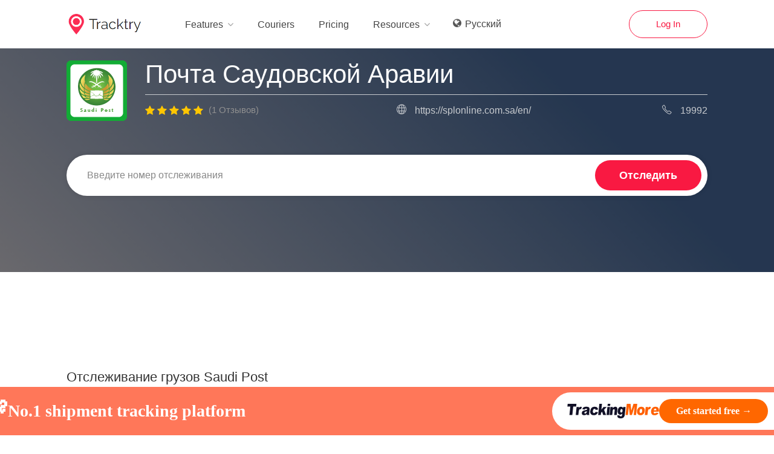

--- FILE ---
content_type: text/html; charset=UTF-8
request_url: https://www.tracktry.com/ru/couriers/saudi-post
body_size: 8561
content:
<!DOCTYPE html>
<html lang="ru">
	<head>
		<title>Отслеживание Saudi Post - Tracktry</title>
		<meta charset="utf-8">
		<meta name="viewport" content="width=device-width,initial-scale=1" />
		<meta name="description" content="Отслеживание посылки Saudi Post на Tracktry. Введите номер для отслеживания, чтобы получать информацию в режиме реального времени. Выскажите свое мнение и читайте отзывы о Saudi Post." />
		<meta name="keywords" content="Саудовская почта отслеживания, Саудовская почта отслеживания номер, Контакт Саудовской Почты" />
		<meta name="theme-color" content="#5A5E67" />
		<meta name="robots" content="INDEX,FOLLOW" />
		<meta name="mobile-web-app-capable" content="yes">
		<link rel="icon" href="//s.tracktry.com/tracktry/images/favicon.ico">

		<meta property="og:title" content="Отслеживание Saudi Post - Tracktry" />
		<meta property="og:url" content="https://www.tracktry.com/ru/couriers/saudi-post" />
		<meta property="og:description" content="Отслеживание посылки Saudi Post на Tracktry. Введите номер для отслеживания, чтобы получать информацию в режиме реального времени. Выскажите свое мнение и читайте отзывы о Saudi Post." />
		<meta property="og:type" content="website" />
		<meta property="og:site_name" content="TrackTry" />
        <meta property="og:image" content="//s.tracktry.com/images/icons/express/companylogo/19070.jpg" />
        <meta property="og:image:secure_url" content="//s.tracktry.com/images/icons/express/companylogo/19070.jpg" />

        <meta name="twitter:description" content="Отслеживание посылки Saudi Post на Tracktry. Введите номер для отслеживания, чтобы получать информацию в режиме реального времени. Выскажите свое мнение и читайте отзывы о Saudi Post." />
        <meta name="twitter:title" content="Отслеживание Saudi Post - Tracktry" />
        <meta name="twitter:site" content="@Tracktry" />
        <meta name="twitter:image" content="//s.tracktry.com/images/icons/express/companylogo/19070.jpg" />
        <meta name="twitter:creator" content="@Tracktry" />

        <!-- FB插件 -->
        <meta property="fb:app_id" content="829802044211181" />

                    <link rel="alternate" hreflang="x-default" href="https://www.tracktry.com/couriers/saudi-post" />
            <link rel="alternate" hreflang="en" href="https://www.tracktry.com/couriers/saudi-post" />
            <link rel="alternate" hreflang="fr" href="https://www.tracktry.com/fr/couriers/saudi-post" />
            <link rel="alternate" hreflang="ru" href="https://www.tracktry.com/ru/couriers/saudi-post" />
            <link rel="alternate" hreflang="es" href="https://www.tracktry.com/es/couriers/saudi-post" />
            <link rel="canonical" href="https://www.tracktry.com/ru/couriers/saudi-post">
            <link rel="amphtml" href="https://www.tracktry.com/ru/couriers/amp/saudi-post">
        
		<link rel="stylesheet" href="//s.tracktry.com/tracktry/css/??style_old.css,carrier_old.css,index_old.css?time=2020022191840">
				
		<script src="//s.tracktry.com/tracktry/js/jquery-2.2.0.min.js?time=20190806002" type="3a15c72e42e0390c9bc36058-text/javascript"></script>
		<script src="//s.tracktry.com/tracktry/js/??mmenu.min.js,chosen.min.js,slick.min.js,rangeslider.min.js,magnific-popup.min.js,waypoints.min.js,counterup.min.js,jquery-ui.min.js,tooltips.min.js?time=20190806001" type="3a15c72e42e0390c9bc36058-text/javascript"></script>

		<script data-ad-client="ca-pub-7850763334263931" async src="https://pagead2.googlesyndication.com/pagead/js/adsbygoogle.js" type="3a15c72e42e0390c9bc36058-text/javascript"></script>
        <script type="3a15c72e42e0390c9bc36058-text/javascript">
            (function(h,o,t,j,a,r){
                h.hj=h.hj||function(){(h.hj.q=h.hj.q||[]).push(arguments)};
                h._hjSettings={hjid:1814573,hjsv:6};
                a=o.getElementsByTagName('head')[0];
                r=o.createElement('script');r.async=1;
                r.src=t+h._hjSettings.hjid+j+h._hjSettings.hjsv;
                a.appendChild(r);
            })(window,document,'https://static.hotjar.com/c/hotjar-','.js?sv=');
        </script>

	</head>
	<body>

		<div id="wrapper">
			
<style>
    #IT-responsive>li>ul{
        white-space:nowrap;
    }

    @media (max-width: 767px){
        #header{
            padding-top: 18px;
        }
        #IT-responsive>li>ul{
            display: none;
        }

    }

</style>

<header id="header-container">
	<div id="IT-header">
		<div class="container">
			<div class="left-side">
				<div id="IT-logo">
					<a href="//www.tracktry.com/">
						<img src="//s.tracktry.com/tracktry/images/logo.png" alt="">
					</a>
				</div>
                <div class="header-bar">
                    <span>
                        <i class="fa fa-bars" aria-hidden="true"></i>
                    </span>
                </div>
				<nav id="IT-navigation" class="style-1">
					<ul id="IT-responsive">
                        <li>
<!--                            <a class="--><!--" href="javascript:void(0);">Features</a>-->
                            <a  href="javascript:void(0);">Features</a>
                            <ul>
                                <li><a href="/automatictracking">Automatic Tracking</a></li>
                                <li><a href="/trackingpage">Tracking Page</a></li>
                                <li><a href="/notification">Notification</a></li>
                            </ul>
                        </li>
						<li>
							<a class="" href="/couriers">Couriers</a>
						</li>
                        <li>
                            <a class="" href="/pricing">Pricing</a>
                        </li>

                        <li>
<!--                            <a class="--><!--" href="javascript:void(0);">Resources</a>-->
                            <a class="" href="javascript:void(0);">Resources</a>
                            <ul>
                                <li><a href="/blog">Blog</a></li>
                                <li><a href="/api-index.html">API Docs</a></li>
                                <li><a href="/track-button">Track Button</a></li>
                                <li><a href="/contact-us">Contact Us</a></li>
                            </ul>
                        </li>


                        <li class="hide">
                            <a class="" href="//www.tracktry.com/contact-us">Contact us</a>
                        </li>
                                                <li class="lang-select">
                            <span class="lang-icon"><i class="fa fa-globe" aria-hidden="true"></i></span>
                            <div class="lang-select-btn"><span>Русский</span></div>
                            <ul class="lang-select-btn-ul">
                                <li><a href="//www.tracktry.com/couriers/saudi-post" title="English" data-lang="en">English</a></li>
                                <li><a href="//www.tracktry.com/fr/couriers/saudi-post" title="Français" data-lang="fr">Français</a></li>
                                <li><a href="//www.tracktry.com/ru/couriers/saudi-post" title="Русский" data-lang="ru">Русский</a></li>
                                <li><a href="//www.tracktry.com/es/couriers/saudi-post" title="Espanol" data-lang="es">Espanol</a></li>
                            </ul>

                        </li>
                                                <li class="hide">
                            <a class=" " href="//www.tracktry.com/login-en.html">Log In</a>
                        </li>
					</ul>
				</nav>
				<div class="clearfix"></div>
			</div>

            <div class="right-side">
                <div class="header-widget">
                    <a href="//www.tracktry.com/login-en.html" class="button border with-icon">Log In </a>
                </div>
                <div class="clearfix"></div>
            </div>
		</div>
	</div>
</header>

<div class="clearfix"></div>
<!--<script src="//--><!--/tracktry/js/header/header.js?time=--><!--"></script>-->
<script type="3a15c72e42e0390c9bc36058-text/javascript">
    $(document).ready(function() {

        //异步加载js方法
        function AsynLoadJs(src, target, callback) {
            var node = document.createElement('script'),
                outEl;
            switch (target) {
                case 'body':
                    outEl = document.body;
                    break;
                case 'head':
                    outEl = document.getElementsByTagName('head')[0];
                    break;
                default:
                    outEl = document.getElementsByTagName('head')[0];
            }
            node.type = 'text/javascript';
            if (node.addEventListener) {
                node.addEventListener('load', callback, false);
                node.addEventListener('error', function () {
                    //error function
                }, false);
            }
            else { // for IE6-8
                node.onreadystatechange = function () {
                    var rs = node.readyState;
                    if (rs === 'loaded' || rs === 'complete') {
                        node.onreadystatechange = null;
                        callback();
                    }
                };
            }
            node.src = src;
            outEl.appendChild(node);
        }

        AsynLoadJs("//s.tracktry.com/tracktry/js/header/header.js?time=2020022191840",'body', function () {
            var a;
        });

        // AsynLoadJs("//s7.addthis.com/js/300/addthis_widget.js#pubid=ra-5cac044f00b43f79",'body', function () {
        //     var a;
        // });

        function getBrowser(){
            var ua = navigator.userAgent.toLowerCase();
            var btypeInfo = (ua.match( /firefox|chrome|safari|opera/g ) || "other")[ 0 ];
            if( (ua.match( /msie|trident/g ) || [] )[ 0 ] )
            {
                btypeInfo = "msie";
            }
            var pc = "";
            var prefix = "";
            var plat = "";
            //如果没有触摸事件 判定为PC
            var isTocuh = ("ontouchstart" in window) || (ua.indexOf( "touch" ) !== -1) || (ua.indexOf( "mobile" ) !== -1);
            if( isTocuh )
            {
                if( ua.indexOf( "ipad" ) !== -1 )
                {
                    pc = "pad";
                } else if( ua.indexOf( "mobile" ) !== -1 )
                {
                    pc = "mobile";
                } else if( ua.indexOf( "android" ) !== -1 )
                {
                    pc = "androidPad";
                } else
                {
                    pc = "pc";
                }
            } else
            {
                pc = "pc";
            }
            switch( btypeInfo )
            {
                case "chrome":
                case "safari":
                case "mobile":
                    prefix = "webkit";
                    break;
                case "msie":
                    prefix = "ms";
                    break;
                case "firefox":
                    prefix = "Moz";
                    break;
                case "opera":
                    prefix = "O";
                    break;
                default:
                    prefix = "webkit";
                    break
            }
            plat = (ua.indexOf( "android" ) > 0) ? "android" : navigator.platform.toLowerCase();
            return {
                version: (ua.match( /[\s\S]+(?:rv|it|ra|ie)[\/: ]([\d.]+)/ ) || [])[ 1 ],     //版本
                plat: plat,                   //系统
                type: btypeInfo,              //浏览器
                pc: pc,
                prefix: prefix,                //前缀
                isMobile: (pc == "pc") ? false : true              //是否是移动端
            };
        };
        var  data=getBrowser();
        if (data.isMobile){
            $('#IT-responsive>li').click(
                function () {
                    if ($(this).children('ul').css('display')=='block'){
                        $('#IT-responsive>li>ul').css('display','none');
                    }else {
                        $('#IT-responsive>li>ul').css('display','none');
                        $(this).children('ul').css('display','block');
                    }
                }
            )
        }
    });
</script>

			<div class="main-search-container dark-overlay IT_order_number_carrier" >
				<div class="main-search-inner">

                    <div class="lead_bar" style="display:none;">
                        <span>
                            <img src="//s.tracktry.com/tracktry/images/Artboard.svg" alt=""><span>Tracktry</span>
                        </span>

                        <span>Support 700+ couriers</span>

                        <span>OPEN</span>
                    </div>

					<div class="container">
						<div class="row">
							<div class="col-md-12">
								<div class="IT-carrier-box">
									<div class="IT-carrier-img">
										<img src="//s.tracktry.com/images/icons/express/companylogo/19070.jpg?1769400074" alt="Почта Саудовской Аравии" />
									</div>
									<div class="IT-about-description">
										<h2>Почта Саудовской Аравии</h2>
										<div class="IT-about-line"></div>

										<div class="about-area">
											
											<div class="star-rating margin-bottom-10" data-rating="5" style="">
												<div class="rating-counter" style="line-height: 27px;">(1 Отзывов)</div>
											</div>

											<div>
												<span class="IT-about-phone-global"><i class="sl sl-icon-globe"></i></span>
												<span><a  rel="nofollow"  class="IT-about-url" href="https://splonline.com.sa/en/" target="_blank">https://splonline.com.sa/en/</a></span>
											</div>

											<div>
																									<span class="IT-about-phone-icon"><i class="sl sl-icon-phone"></i></span>
													<span><a class="IT-about-phone" href="tel:19992">19992</a></span>
																							</div>

										</div>



                                        <meta itemprop="url" content="https://www.tracktry.com/ru/couriers/saudi-post">
                                        <meta itemprop="bestRating" content="5">
                                        <meta itemprop="worstRating" content="1">
                                        <meta itemprop='reviewCount' content="1">

									</div>
								</div>

								<div class="main-search-input min-input">
									<input type="hidden" id="express" value="saudi-post" />
									<div class="main-search-input-item" style="border: none;">
										<input id="tracknumber" type="text" onkeydown="if (!window.__cfRLUnblockHandlers) return false; KeyDown()" placeholder="Введите номер отслеживания" value="" name="tracknumber" data-cf-modified-3a15c72e42e0390c9bc36058-="" />
									</div>

									<div class="carrier-img hide">
										<ul>
																							<li class="saudi-post-img">//s.tracktry.com/images/icons/express/companylogo/19070.jpg</li>
												<li class="saudi-post-track-url" data-link-courier="">https://splonline.com.sa/en/shipmentdetailsstatic/?tid=******</li>
																					</ul>
									</div>

<!--									<button class="button track-data">--><!--</button>-->

                                    <!--<button class="button track-data" onclick="doTrack('//')"></button>-->
                                    <button class="button track-data go_tm_track">Отследить</button>

									<a href="#small-dialog" class="send-message-to-owner button popup-with-zoom-anim hide"><i class="sl sl-icon-envelope-open"></i> remain popup</a>

								</div>
								<div class="col-lg-12 IT_history_parent">
																		<input type="hidden" name="lang" value="ru" id='TT_C_lang'>
								</div>

							</div>
						</div>
					</div>
				</div>

				<div class="video-container"></div>
			</div>

            <div class="Tracking-results padding-top-1" style="height: 6px">&nbsp;</div>

<div class="container">
    <div class="row">
        <div class="col-lg-12 col-md-12">
            <script async src="https://pagead2.googlesyndication.com/pagead/js/adsbygoogle.js" type="3a15c72e42e0390c9bc36058-text/javascript"></script>
            <!-- google ad -->
            <ins class="adsbygoogle"
                 style="display:inline-block;width:100%;height:90px;text-align:center"
                 data-ad-client="ca-pub-7850763334263931"
                 data-ad-slot="4748268722"
                 data-full-width-responsive="true"></ins>
            <script type="3a15c72e42e0390c9bc36058-text/javascript">
                $(document).ready(function() {
                    (adsbygoogle = window.adsbygoogle || []).push({});
                })
            </script>


        </div>
    </div>
</div>

    <div class="container Tracking-result" style="display: none;">
        <div class="row sticky-wrapper">
            <div class="col-lg-8 col-md-8 padding-right-30">
                <div class="dashboard-list-box invoices with-icons margin-top-20">

                    <ul class="tracking-data" id="my_showlist"></ul>

                    <div id="get_mymap"></div>

                </div>
            </div>

            <div class="col-lg-4 col-md-4 margin-top-5 sticky TT-tracking-right-parent">
                <div class="TT-tracking-right" style="box-shadow: 0 0 12px 0 rgba(0,0,0,0.06);border-radius: 4px;padding: 10px 20px;">
                    <div class="row with-forms margin-top-0">

                        <div class="col-lg-12 TT-tracking-right-list hidden" id="trackedWC">
                            <div style="display: inline-block;width: 47%;height:100%;vertical-align: middle;">
                                Возможные курьеры                            </div>
                            <div id="carrierall" style="display: inline-block;width: 53%;float: right;text-align: right;overflow: hidden;word-wrap: break-word;">
                            </div>

                            <div style="clear: both"></div>

                        </div>

                        <div class="col-lg-12 TT-tracking-right-list">
                            <span>Номер слежения</span>
                            <span class="TD-tracknumber" style="float: right;"></span>
                            <div style="clear: both"></div>
                        </div>

                        <div class="col-lg-12 TT-tracking-right-list TT-expected-delivery hidden">
                            <span>Ожидаемая доставка</span>
                            <span style="float: right;" class="expected-delivery-time"></span>
                            <div style="clear: both"></div>
                        </div>

                        <!--original_country-->
                        <div class="col-lg-12 TT-tracking-right-list hidden oriCountry" >
                            <span style="vertical-align: middle;padding-right: 10px;">Происхождения</span>
                            <p id="original_country" style="float: right;display: inline-block;text-align: right;margin-bottom: 0px;"></p>
                            <div style="clear: both"></div>
                        </div>

                        <!--destination_country-->
                        <div class="col-lg-12 TT-tracking-right-list hidden desCountry">
                            <span style="vertical-align: middle;padding-right: 10px;">Назначения</span>
                            <p id="destinationCountry" style="float: right;display: inline-block;text-align: right;margin-bottom: 0px;"></p>
                            <div style="clear: both"></div>
                        </div>
                                                    <span style="display: none;" class="TD-Carrier-nanme">Службы Доставки</span>
                        

                        <!--phone and email-->
                        <div class="col-lg-12 TT-tracking-right-list hidden" id="istelcall">
                            <span style="vertical-align: middle;padding-right: 2px;">КонтактКурьер</span>
                            <p id="telcall" style="float: right;display: inline-block;text-align: right;margin-bottom: 0px;vertical-align: middle"></p>
                            <p id="emlcall" style="float: right;display: inline-block;text-align: right;margin-bottom: 0px;vertical-align: middle;width: 100%;" class="hidden"></p>
                            <div style="clear: both"></div>
                        </div>

                        <ul class="col-lg-12 listing-details-sidebarsidebar TT-tracking-right-other" style="list-style:none;"></ul>

                        <div class="col-lg-12 margin-top-15">
                            <!-- google ad -->
                            <ins class="adsbygoogle"
                                 style="display:inline-block;width:336px;height:280px"
                                 data-ad-client="ca-pub-7850763334263931"
                                 data-ad-slot="3994191616"></ins>
                            <script type="3a15c72e42e0390c9bc36058-text/javascript">
                                (adsbygoogle = window.adsbygoogle || []).push({});
                            </script>

                        </div>
                    </div>
                </div>

            </div>

        </div>
    </div>








			<div class="container">
				<div class="row">
					<div class="col-lg-12" id="doc-content">
						<h1 id="h1-tracking-saudi-post-express"><span class="header-link octicon octicon-link"></span>Отслеживание грузов Saudi Post
</h1>
<p>Отслеживание посылки Saudi Post на Tracktry. Введите номер для отслеживания, чтобы получать информацию в режиме реального времени. Выскажите свое мнение и читайте отзывы о Saudi Post.</p>					</div>
				</div>
			</div>


			<a href="//www.tracktry.com/couriers" class="flip-banner parallax margin-top-65" data-background="" data-color="#f91942" data-color-opacity="0.85" data-img-width="2500" data-img-height="1666">
				<div class="flip-banner-content">
					<h2 class="">Статус заказа профессионального уровня и отслеживание посылки</h2>
				</div>
			</a>

			<div id="footer">
    <div class="container">
        <div class="row">
            <div class="col-md-4 col-sm-12">

                <img class="footer-logo" src="//s.tracktry.com/tracktry/images/logo.png" alt="">
                <br><br>
                <p>Still trying to track your international parcel? Try out tracktry - the most advanced parcel tracking tool. Find out where your package is right now!</p>
            </div>

            <div class="col-md-3 col-sm-4 ">
                <h4>Глобальное отслеживание посылок</h4>
                <ul class="footer-links">
                    <li><a href="https://www.tracktry.com/couriers/usps" rel="dofollow" target="blank">USPS Tracking</a></li>
                    <li><a href="https://www.tracktry.com/couriers/ups" rel="dofollow" target="blank">UPS Tracking</a></li>
                    <li><a href="https://www.tracktry.com/couriers/fedex" rel="dofollow" target="blank">FedEx Tracking</a></li>
                    <li><a href="https://www.tracktry.com/couriers/dhl" rel="dofollow" target="blank">DHL Tracking</a></li>
                    <li><a href="https://www.tracktry.com/couriers/china-post" rel="dofollow" target="blank">China Post Tracking</a></li>
                </ul>

                <div class="clearfix"></div>
            </div>

            <div class="col-md-2 col-sm-4 ">
                <h4>Helpful Links</h4>
                <ul class="footer-links">
                    <li><a href="/">Home</a></li>
                    <li><a href="/couriers">Couriers</a></li>
                    <li><a href="/blog" rel="nofollow">Blog</a></li>
                    <li><a href="/track-button" rel="nofollow">Track Button</a></li>
                    <li><a href="/api-index.html" rel="nofollow">Tracktry API</a></li>
                </ul>

                <div class="clearfix"></div>
            </div>

            <div class="col-md-3  col-sm-4">
                <h4>Contact Us</h4>
                <ul class="footer-links " style="width: auto;">
                    <li><a href="https://www.facebook.com/Tracktry-470399617097653" target="_blank" class="TT-email-to">Follow us on <i class="fa fa-fw" style="color:rgb(59,88,154);font-size: 24px;"></i></a></li>
                    <li><a href="/about" rel="nofollow">About Us</a></li>
                    <li><a href="/contact-us" rel="nofollow">Contact Us</a></li>
                    <li><a href="/privacy" rel="nofollow">Privacy</a></li>
                    <li><a href="/terms" rel="nofollow">Terms</a></li>
                </ul>

                <ul class="social-icons margin-top-20 hide">
                    <li><a class="facebook" href="#"><i class="icon-facebook"></i></a></li>
                    <li><a class="twitter" href="#"><i class="icon-twitter"></i></a></li>
                    <li><a class="gplus" href="#"><i class="icon-gplus"></i></a></li>
                    <li><a class="vimeo" href="#"><i class="icon-vimeo"></i></a></li>
                </ul>
            </div>
        </div>

        <div class="row">
            <div class="col-md-12">
                <div class="copyrights">© 2018-2026 Tracktry. Al Rights Reserved.</div>
            </div>
        </div>
    </div>



    				<!-- footer banner -->
                <style>
		    					.banner-bottom-mobile{
						align-items: center;
						justify-content: space-evenly;
						z-index: 1;
						position: fixed;
						left: 0;
						bottom: -7px;
						width: 100%;
						overflow: hidden;
					}	

                    .banner-bottom {
                        background-color: #FF7759;
                        height: 80px;
                        position: fixed;
                        bottom: 0px;
                        display: flex;
                        width: 100%;
                        align-items: center;
                        justify-content: space-evenly;
                        text-align: revert;
			z-index:100;
                    }

                    .prize{
                        font-family: 'Poppins';
                        font-style: normal;
                        font-weight: 700;
                        font-size: 48px;
                        line-height: 72px;
                        color: #FFFFFF;
                        display: block;
                        text-align: right;
			}			

                    .prize_text{
                        width: 900px;
                        height: 42px;
                        font-family: 'Poppins';
                        font-style: 900;
                        font-weight: 700;
                        font-size: 28px;
                        line-height: 42px;
                        color: #FFFFFF;
                        flex: none;
                        order: 1;
                        flex-grow: 0;
                    }

                    .prize_button{
                        display: flex;
                        flex-direction: row;
                        align-items: center;
                        padding: 11px 25px;
                        gap: 20px;
                        width: 402px;
                        height: 62px;
                        left: 1438px;
                        top: 863px;
                        background: #FFFFFF;
                        border-radius: 32px;
                        flex: none;
                        order: 2;
                        flex-grow: 0;
                    }

                    .prize_button button{
                        display: flex;
                        flex-direction: row;
                        align-items: flex-start;
                        padding: 8px 16px;
                        gap: 10px;
                        width: 180px;
                        height: 40px;
                        background: #FF6700;
                        border-radius: 20px;
                        border: none;
                        flex: none;
                        order: 1;
                        flex-grow: 0;
                        border: none;
			cursor: pointer;
                    }

                    .go_text{
                        width: 148px;
						height: 24px;
						font-family: 'Poppins';
						font-style: normal;
						font-weight: 700;
						font-size: 16px;
						line-height: 24px;
						color: #FFFFFF;
						flex: none;
						order: 0;
						flex-grow: 0;
                    }



								@media (max-width : 600px) {

					.pop-up-banner{
						display: none;
					}

					.pop-up-banner-mobile{
						margin: 45% auto;
						width: 315px;
						height: 406px;
						position: relative;
					}

					.pop-up-banner-mobile img{
						width: 315px;
						height: 406px;
						border-radius: 16px;
					}

					.banner-bottom{
						display: none;
					}

					}

					@media (min-width : 600px) {

					.pop-up-banner-mobile {
						display: none;
					}

					.banner-bottom-mobile{
						display:none;
						z-index: 1;
    						position: fixed;
    						left: 0;
    						bottom: -7px;
    						width: 100%;
    						overflow: hidden;
					}

					}
                </style>

                <div class="banner-bottom">
                    <span class="prize">🏆</span>
                    <span class="prize_text">No.1 shipment tracking platform </span><div class="prize_button">
                        <img width="152" height="24" src="//s.tracktry.com/tracktry/images/header-logo.svg" alt="https://www.trackingmore.com">
                        <button id="jump-btn-bo"><span class="go_text">Get started free →</span></button>
                    </div>
                </div>

						<div class="banner-bottom-mobile" id="jump-btn-bo-mo">
                    <img style="width: 100%;"  src="//s.tracktry.com/tracktry/images/topBanner.9900eb4.png" alt="https://www.trackingmore.com">
                </div>

				<script type="3a15c72e42e0390c9bc36058-text/javascript">
					document.getElementById("jump-btn-bo").addEventListener("click", function(){
						window.location.href = "https://www.trackingmore.com"
					});

										document.getElementById("jump-btn-bo-mo").addEventListener("click", function(){
						
						window.location.href = "https://www.trackingmore.com"
					});
				</script>
				<!-- footer banner -->
</div>

<style type="text/css">

    .footer-links {width:100% !important;}
</style>
<!-- Yandex.Metrika counter -->
<!--<script async type="text/javascript" src="//s7.addthis.com/js/300/addthis_widget.js#pubid=ra-5cac044f00b43f79"></script>-->
<script type="3a15c72e42e0390c9bc36058-text/javascript">
    try{
        var heads = $("head");

        setTimeout(function(){
            heads.append('<link rel="stylesheet" href="https://fonts.googleapis.com/css?family=Raleway:300,400,500,600,700"><link rel="stylesheet" href="https://fonts.googleapis.com/css?family=Open+Sans:500,600,700">');
        },1000);
    }catch(e){}

</script>
<!-- /Yandex.Metrika counter -->

<!-- Global site tag (gtag.js) - Google Analytics -->
<script async src="https://www.googletagmanager.com/gtag/js?id=UA-144486314-1" type="3a15c72e42e0390c9bc36058-text/javascript"></script>
<script type="3a15c72e42e0390c9bc36058-text/javascript">
    window.dataLayer = window.dataLayer || [];
    function gtag(){dataLayer.push(arguments);}
    gtag('js', new Date());

    gtag('config', 'UA-144486314-1');
</script>

<script type="3a15c72e42e0390c9bc36058-text/javascript">
!(function(c,b,d,a){c[a]||(c[a]={});c[a].config={pid:"j7rn7aatcw@a953afec66ac189",appType:"web",imgUrl:"https://arms-retcode.aliyuncs.com/r.png?",sendResource:true,enableLinkTrace:true,behavior:true};
with(b)with(body)with(insertBefore(createElement("script"),firstChild))setAttribute("crossorigin","",src=d)
})(window,document,"https://retcode.alicdn.com/retcode/bl.js","__bl");
</script>

			<div id="backtotop"><a href="#"></a></div>
		</div>
										

		<!-- 底部固定栏目 -->
		<div id="lead_bar" class="bottom-fix" style="display:none;">
			<span>
				<img src="//s.tracktry.com/tracktry/images/Artboard.svg" alt=""><span>Tracktry</span>
			</span>

			<span>Support 700+ couriers</span>

			<span>OPEN</span>
		</div>
	<script src="/cdn-cgi/scripts/7d0fa10a/cloudflare-static/rocket-loader.min.js" data-cf-settings="3a15c72e42e0390c9bc36058-|49" defer></script></body>
</html>
<script src="//s.tracktry.com/tracktry/js/??langCookie.js,recaptcha.min.js,faq-comments.js,custom.js,nprogress.js,leaflet.js,common_old.js?time=2020022191840" type="3a15c72e42e0390c9bc36058-text/javascript"></script>
<script type="3a15c72e42e0390c9bc36058-text/javascript">

	$(document).ready(function(){

		var trackNumber = "";
		var express = "saudi-post";
		var track_info = "";
		// inTrack(trackNumber,express,track_info);

        $('.go_tm_track').on('click', function(){
            let tracknumber = $('#tracknumber').val().replace('Last package: ', '');
            tracknumber = $.trim(tracknumber).toUpperCase();
            if (tracknumber === '' || tracknumber.length > 50) {
                return false;
            }
            window.location.href = '//www.trackingmore.com/track/en/' + tracknumber
        });

		var totalNum = "1";
		if (trackNumber) {
			$('#Ttry-ad').show();
		}
		if (parseInt(totalNum) === 0) {
			$('.rating-counter').siblings('span.star').addClass('empty');
		}
		if($(window).width() < 768){
			var url = window.location.href;//get url
			var url_arr = url.split('/');
			var exp = url_arr[4];//get express code

			var length=0; // number length
			var data_list = toGetCookie('history_number');

			if(data_list){
				var a = JSON.parse(data_list); // number arr
				for(var num in a) {
					if(a[num] == exp){
						length += num.length;
					}
				}
			}
            var len = 0;
			if(length>0 && length<30){
				len = 1;
			}else if(length>=30 && length<50){
				len = 2;
			}else if(length>=50 && length<60){
				len = 3;
			}else if(length>=60){
				len = 4;
			}
		}

		$('.bottom-fix').on('click', function(){
			var tracknumber = $('#tracknumber').val().replace('Last package: ', '');
    		var courier = 'saudi-post';
			tracknumber = $.trim(tracknumber).toUpperCase();

			if(tracknumber.length > 3)
			{
				var url=''
				if(tracknumber !='' ){
					url= '/track/'+tracknumber + '/' + courier
					window.location.href=url
				}
			}


		});

        $('.lead_bar').on('click', function(){
            var tracknumber = $('#tracknumber').val().replace('Last package: ', '');
            var courier = 'saudi-post';
            tracknumber = $.trim(tracknumber).toUpperCase();

            if(tracknumber.length > 3)
            {
                var url=''
                if(tracknumber !='' ){
                    url= '/track/'+tracknumber + '/' + courier
                    window.location.href=url
                }
            }


        });

	});

	try{heads = heads;}catch(e){heads = $("head");}
	setTimeout(function(){
		 heads.append('<link rel="stylesheet" href="//s.tracktry.com/tracktry/css/??nprogress.css,colors/main.css,leaflet.css,faq-comments.css?time=2020022191840">');

	},1000);

</script>
<script type="3a15c72e42e0390c9bc36058-text/javascript">
    

--- FILE ---
content_type: text/html; charset=utf-8
request_url: https://www.google.com/recaptcha/api2/aframe
body_size: 267
content:
<!DOCTYPE HTML><html><head><meta http-equiv="content-type" content="text/html; charset=UTF-8"></head><body><script nonce="9RsneoxvPQgrBRI6EyW-wg">/** Anti-fraud and anti-abuse applications only. See google.com/recaptcha */ try{var clients={'sodar':'https://pagead2.googlesyndication.com/pagead/sodar?'};window.addEventListener("message",function(a){try{if(a.source===window.parent){var b=JSON.parse(a.data);var c=clients[b['id']];if(c){var d=document.createElement('img');d.src=c+b['params']+'&rc='+(localStorage.getItem("rc::a")?sessionStorage.getItem("rc::b"):"");window.document.body.appendChild(d);sessionStorage.setItem("rc::e",parseInt(sessionStorage.getItem("rc::e")||0)+1);localStorage.setItem("rc::h",'1769400077546');}}}catch(b){}});window.parent.postMessage("_grecaptcha_ready", "*");}catch(b){}</script></body></html>

--- FILE ---
content_type: image/svg+xml
request_url: https://s.tracktry.com/tracktry/images/header-logo.svg
body_size: 3409
content:
<svg width="164" height="26" viewBox="0 0 164 26" fill="none" xmlns="http://www.w3.org/2000/svg">
<path d="M123.064 20.0753H119.367C119.082 20.0753 118.86 19.8297 118.89 19.5475L120.446 4.79043L115.575 20.0753H111.747L110.105 4.79043L108.494 20.0753H104.264L106.377 0.0324707H113.17L114.504 12.2276L118.389 0.0324707H125.178L123.064 20.0753Z" fill="#FF6000"/>
<path d="M148.181 9.41736C148.046 9.70486 147.711 9.83587 147.415 9.71918C147.125 9.60514 146.877 9.54785 146.671 9.54785C146.063 9.54785 145.561 9.8486 145.163 10.4501C144.594 11.2977 144.188 12.8837 143.943 15.2081L143.43 20.0753H138.767L140.297 5.55583H144.641L144.391 7.93481C144.917 6.90472 145.423 6.19659 145.909 5.80885C146.394 5.42163 146.964 5.22803 147.618 5.22803C148.302 5.22803 149.024 5.48316 149.783 5.99344L148.181 9.41736Z" fill="#FF6000"/>
<path d="M0.521919 0.0324707H16.2215L15.6996 4.98191H10.432L8.8407 20.0758H3.67631L5.26707 4.98191H0L0.521919 0.0324707Z" fill="#121127"/>
<path d="M16.5188 5.55583H20.8628L20.6123 7.93481C21.139 6.90472 21.6449 6.19659 22.1307 5.80885C22.6164 5.42163 23.1857 5.22803 23.8395 5.22803C24.5237 5.22803 25.2451 5.48316 26.0049 5.99344L24.3583 9.5139C24.2487 9.74782 23.9731 9.86133 23.7528 9.76692C23.4134 9.62105 23.1271 9.54838 22.8941 9.54838C22.286 9.54838 21.7832 9.84913 21.3853 10.4506C20.8171 11.2983 20.4106 12.8843 20.1654 15.2086L19.6525 20.0758H14.9893L16.5188 5.55583Z" fill="#121127"/>
<path d="M30.7385 10.1955L26.86 9.69849C27.125 8.76865 27.4437 8.03718 27.8156 7.5041C28.1869 6.97102 28.6902 6.50849 29.3244 6.1165C29.7798 5.83378 30.3879 5.61524 31.1492 5.46036C31.9106 5.30547 32.7246 5.22803 33.5907 5.22803C34.9814 5.22803 36.0891 5.32138 36.9132 5.50809C37.7373 5.69481 38.3992 6.08467 38.8993 6.67716C39.251 7.08718 39.5015 7.66854 39.6505 8.42016C39.7995 9.1723 39.8378 9.88998 39.7654 10.5732L39.0892 16.985C39.0174 17.6687 38.9966 18.2045 39.028 18.5917C39.0594 18.9794 39.1648 19.4733 39.3446 20.0753H34.9894C34.8538 19.7019 34.7697 19.417 34.7372 19.2208C34.7048 19.025 34.684 18.7174 34.675 18.2978C33.9929 18.9996 33.3359 19.5008 32.7038 19.8016C31.8409 20.2026 30.8657 20.4031 29.7787 20.4031C28.3343 20.4031 27.2803 20.0021 26.6164 19.2001C25.9524 18.3981 25.6821 17.4088 25.8061 16.2334C25.9221 15.1306 26.2876 14.2236 26.9026 13.5128C27.5171 12.802 28.5684 12.2737 30.057 11.9268C31.8414 11.5078 33.0012 11.2139 33.5359 11.0453C34.0706 10.8766 34.6409 10.6554 35.2475 10.3822C35.3193 9.69849 35.2522 9.22004 35.0453 8.94687C34.8383 8.67317 34.4388 8.53685 33.8461 8.53685C33.0858 8.53685 32.5006 8.68272 32.0899 8.97445C31.8531 9.1426 31.636 9.42055 31.4387 9.80723C31.3041 10.0703 31.0173 10.231 30.7385 10.1955ZM34.9522 13.185C34.285 13.4582 33.5944 13.7001 32.8805 13.9096C31.9063 14.2103 31.2785 14.5068 30.9966 14.798C30.7061 15.0988 30.5411 15.4404 30.5007 15.8234C30.4544 16.261 30.5443 16.6185 30.7694 16.8964C30.9944 17.1744 31.3541 17.3133 31.8483 17.3133C32.3649 17.3133 32.8618 17.1632 33.338 16.8619C33.8142 16.5612 34.1685 16.1941 34.4005 15.7613C34.6324 15.3285 34.7846 14.7657 34.858 14.0729L34.9522 13.185Z" fill="#121127"/>
<path d="M50.8875 14.4516L54.7766 14.9895C54.417 16.0923 53.9174 17.047 53.2779 17.8538C52.6379 18.6606 51.8633 19.287 50.9535 19.7337C50.0437 20.1803 48.9238 20.4036 47.5937 20.4036C46.3089 20.4036 45.2544 20.2598 44.4298 19.9734C43.6051 19.687 42.9183 19.2223 42.3703 18.58C41.8223 17.9382 41.419 17.1844 41.1605 16.3193C40.9019 15.4541 40.8482 14.3068 40.9987 12.8768C41.1562 11.3831 41.4999 10.1403 42.0303 9.14734C42.4187 8.41906 42.913 7.76557 43.5141 7.1874C44.1148 6.60923 44.7149 6.17905 45.3145 5.89633C46.2658 5.45024 47.4485 5.22693 48.8626 5.22693C50.8386 5.22693 52.3011 5.65074 53.2492 6.49837C54.1973 7.346 54.7942 8.58561 55.0405 10.2172L50.6002 10.9147C50.5289 10.2952 50.3289 9.82788 50.0012 9.51333C49.6734 9.19879 49.2052 9.04178 48.5971 9.04178C47.8294 9.04178 47.1734 9.37171 46.6286 10.031C46.0838 10.6909 45.7412 11.6892 45.6002 13.0269C45.4747 14.2188 45.6146 15.1242 46.0211 15.7427C46.427 16.3612 46.9947 16.6704 47.7246 16.6704C48.3327 16.6704 48.8632 16.4837 49.317 16.1098C49.6819 15.809 49.9926 15.3788 50.2496 14.8187C50.364 14.571 50.629 14.4156 50.8875 14.4516Z" fill="#121127"/>
<path d="M57.2504 0.0324707H61.9934L60.9028 10.378L64.877 5.55584H70.5889L65.7091 10.6421L69.3094 20.0753H64.7834C64.3578 20.0753 64.0003 19.8207 63.8768 19.4298L62.2419 14.2554L60.2782 16.3024L59.8802 20.0758H55.1372L57.2504 0.0324707Z" fill="#121127"/>
<path d="M72.3016 0.0324707H76.942L76.543 3.81974H71.9026L72.3016 0.0324707ZM71.7196 5.55584H75.7593C76.0806 5.55584 76.3307 5.83325 76.2972 6.15151L74.8293 20.0753H70.189L71.7196 5.55584Z" fill="#121127"/>
<path d="M77.2402 5.55587H81.5613L81.3118 7.92106C82.0598 6.95515 82.786 6.26453 83.4909 5.84973C84.1959 5.43494 85.0232 5.22754 85.9734 5.22754C87.2577 5.22754 88.2148 5.68583 88.8442 6.60135C89.4736 7.51741 89.6875 8.93259 89.4853 10.8464L88.5122 20.0748H84.3688C84.0815 20.0748 83.8735 19.8425 83.9038 19.5566L84.6907 12.0908C84.787 11.1795 84.7141 10.5345 84.4731 10.1563C84.2315 9.7781 83.8564 9.58874 83.3473 9.58874C82.7849 9.58874 82.3019 9.84387 81.8986 10.3547C81.4953 10.8655 81.224 11.781 81.0846 13.1028L80.3493 20.0753H75.709L77.2402 5.55587Z" fill="#121127"/>
<path d="M99.9205 5.55583H104.265L102.819 19.2685L102.763 19.9109C102.666 20.8221 102.414 21.6905 102.003 22.5153C101.593 23.3401 101.094 24.0074 100.504 24.5182C99.9146 25.0284 99.1954 25.3976 98.3468 25.6257C97.4977 25.8533 96.5416 25.9673 95.4775 25.9673C93.0451 25.9673 91.4208 25.5297 90.6052 24.655C89.7891 23.7798 89.4587 22.6086 89.613 21.1415C89.6322 20.959 89.6657 20.7129 89.7136 20.4031L93.5468 20.9346C93.8878 20.9818 94.1565 21.2104 94.2581 21.5319C94.3321 21.7652 94.4353 21.9408 94.5672 22.0575C94.8795 22.3397 95.294 22.4813 95.8111 22.4813C96.4799 22.4813 97.0023 22.267 97.3779 21.839C97.7536 21.4104 97.9978 20.663 98.11 19.5968L98.342 17.3956C97.8179 18.0427 97.312 18.5121 96.8257 18.8039C96.0633 19.2595 95.2674 19.4876 94.439 19.4876C92.8201 19.4876 91.6017 18.6399 90.7851 16.9447C90.2052 15.7417 90.0195 14.1515 90.228 12.1735C90.4664 9.91332 91.1037 8.19048 92.1407 7.0055C93.1776 5.82052 94.4332 5.22803 95.9079 5.22803C96.8502 5.22803 97.6072 5.41951 98.1786 5.80248C98.75 6.18545 99.2555 6.81879 99.6944 7.70301L99.9205 5.55583ZM94.812 12.5968C94.7013 13.6449 94.8056 14.422 95.1248 14.928C95.444 15.434 95.9074 15.687 96.5155 15.687C97.0933 15.687 97.6051 15.425 98.052 14.9009C98.4984 14.3769 98.7777 13.586 98.8894 12.5289C99.0006 11.4717 98.8809 10.6628 98.5298 10.1021C98.1786 9.54148 97.7062 9.26142 97.1135 9.26142C96.5208 9.26142 96.0202 9.51921 95.6127 10.0337C95.2046 10.5482 94.9375 11.4028 94.812 12.5968Z" fill="#121127"/>
<path d="M163.603 8.90554C163.205 7.71154 162.537 6.80026 161.599 6.17117C160.663 5.54208 159.328 5.22754 157.594 5.22754C155.458 5.22754 153.711 5.9293 152.35 7.33282C150.99 8.73633 150.19 10.5732 149.951 12.8424C149.783 14.4374 149.938 15.825 150.418 17.0052C150.898 18.1854 151.569 19.0468 152.432 19.5889C153.294 20.131 154.528 20.4026 156.131 20.4026C157.978 20.4026 159.429 20.0859 160.484 19.4526C161.539 18.8193 162.493 17.7733 163.346 16.3151L159.595 15.895C159.146 15.8446 158.698 16.0059 158.385 16.3305C158.221 16.5002 158.067 16.6318 157.922 16.7251C157.483 16.9983 157.035 17.1352 156.579 17.1352C155.857 17.1352 155.305 16.8206 154.923 16.1915C154.65 15.7539 154.519 15.0888 154.529 14.1955H163.832L163.899 13.567C164.1 11.6537 164.002 10.0995 163.603 8.90554ZM159.393 11.5306H154.821C154.988 10.665 155.236 10.0131 155.564 9.57547C156.078 8.87371 156.704 8.52257 157.442 8.52257C158.08 8.52257 158.571 8.7549 158.913 9.22009C159.255 9.68474 159.415 10.4549 159.393 11.5306Z" fill="#FF6000"/>
<path d="M137.661 7.75712C136.6 6.07088 134.857 5.22803 132.432 5.22803C130.312 5.22803 128.552 5.9457 127.155 7.38157C125.757 8.81692 124.942 10.6421 124.708 12.8572C124.457 15.2362 124.992 17.1595 126.311 18.6267C127.387 19.8117 128.898 20.4042 130.844 20.4042C133.026 20.4042 134.809 19.6913 136.195 18.2644C137.58 16.8381 138.391 15.0086 138.626 12.775C138.835 10.7875 138.514 9.11555 137.661 7.75712ZM133.961 12.7882C133.819 14.1371 133.501 15.1174 133.007 15.7279C132.513 16.3384 131.932 16.6439 131.263 16.6439C130.602 16.6439 130.085 16.3342 129.714 15.7141C129.342 15.0946 129.224 14.1371 129.361 12.8429C129.496 11.5667 129.816 10.6167 130.323 9.99235C130.829 9.36803 131.421 9.05561 132.098 9.05561C132.736 9.05561 133.24 9.36326 133.608 9.97856C133.976 10.5939 134.094 11.5306 133.961 12.7882Z" fill="#FF6000"/>
</svg>
